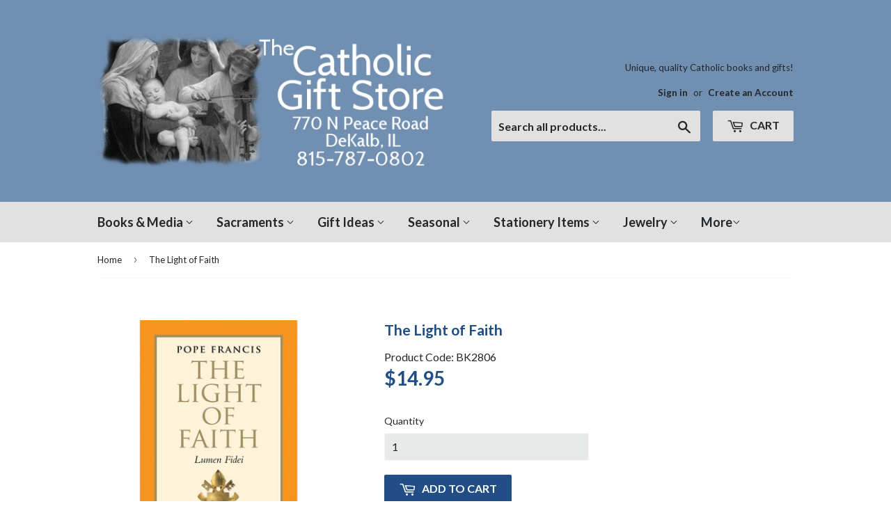

--- FILE ---
content_type: text/html; charset=utf-8
request_url: https://thecatholicgiftstore.com/products/the-light-of-faith
body_size: 16616
content:
<!doctype html>
<!--[if lt IE 7]><html class="no-js lt-ie9 lt-ie8 lt-ie7" lang="en"> <![endif]-->
<!--[if IE 7]><html class="no-js lt-ie9 lt-ie8" lang="en"> <![endif]-->
<!--[if IE 8]><html class="no-js lt-ie9" lang="en"> <![endif]-->
<!--[if IE 9 ]><html class="ie9 no-js"> <![endif]-->
<!--[if (gt IE 9)|!(IE)]><!--> <html class="no-touch no-js"> <!--<![endif]-->
<head>
  <script>(function(H){H.className=H.className.replace(/\bno-js\b/,'js')})(document.documentElement)</script>
  <!-- Basic page needs ================================================== -->
  <meta charset="utf-8">
  <meta http-equiv="X-UA-Compatible" content="IE=edge,chrome=1">

  
  <link rel="shortcut icon" href="//thecatholicgiftstore.com/cdn/shop/files/0087005_song-of-angels_32x32.jpeg?v=1613712273" type="image/png" />
  

  <!-- Title and description ================================================== -->
  <title>
  The Light of Faith &ndash; The Catholic Gift Store
  </title>


  
    <meta name="description" content="Faith is the source of light, of guidance for the Christian life. &quot;We walk by faith, not by sight&quot;, wrote St Paul. In his first encyclical Pope Francis reflects on the meaning of faith, the beginning of God&#39;s gracious salvation. Faith is the means by which man encounters the living God through Jesus Christ in the Holy ">
  

  <!-- Product meta ================================================== -->
  
<meta property="og:site_name" content="The Catholic Gift Store">
<meta property="og:url" content="https://thecatholicgiftstore.com/products/the-light-of-faith">
<meta property="og:title" content="The Light of Faith">
<meta property="og:type" content="product">
<meta property="og:description" content="Faith is the source of light, of guidance for the Christian life. &quot;We walk by faith, not by sight&quot;, wrote St Paul. In his first encyclical Pope Francis reflects on the meaning of faith, the beginning of God&#39;s gracious salvation. Faith is the means by which man encounters the living God through Jesus Christ in the Holy "><meta property="og:price:amount" content="14.95">
  <meta property="og:price:currency" content="USD"><meta property="og:image" content="http://thecatholicgiftstore.com/cdn/shop/products/bk2806_1024x1024.jpg?v=1503530593">
<meta property="og:image:secure_url" content="https://thecatholicgiftstore.com/cdn/shop/products/bk2806_1024x1024.jpg?v=1503530593">



  <meta name="twitter:card" content="summary_large_image">
  <meta name="twitter:image" content="https://thecatholicgiftstore.com/cdn/shop/products/bk2806_1024x1024.jpg?v=1503530593">
  <meta name="twitter:image:width" content="480">
  <meta name="twitter:image:height" content="480">

<meta name="twitter:title" content="The Light of Faith">
<meta name="twitter:description" content="Faith is the source of light, of guidance for the Christian life. &quot;We walk by faith, not by sight&quot;, wrote St Paul. In his first encyclical Pope Francis reflects on the meaning of faith, the beginning of God&#39;s gracious salvation. Faith is the means by which man encounters the living God through Jesus Christ in the Holy ">


  <!-- Helpers ================================================== -->
  <link rel="canonical" href="https://thecatholicgiftstore.com/products/the-light-of-faith">
  <meta name="viewport" content="width=device-width,initial-scale=1">

  <!-- CSS ================================================== -->
  <link href="//thecatholicgiftstore.com/cdn/shop/t/3/assets/theme.scss.css?v=59253677964749343251748735412" rel="stylesheet" type="text/css" media="all" />
  
  
  
  <link href="//fonts.googleapis.com/css?family=Lato:400,700" rel="stylesheet" type="text/css" media="all" />


  


  



  <!-- Header hook for plugins ================================================== -->
  <script>window.performance && window.performance.mark && window.performance.mark('shopify.content_for_header.start');</script><meta name="google-site-verification" content="siz3MMNETEAQt4kcv-lYb7EAoShbCOLvYOpcp05zuzA">
<meta id="shopify-digital-wallet" name="shopify-digital-wallet" content="/21979029/digital_wallets/dialog">
<meta name="shopify-checkout-api-token" content="c941daf07d25669cbb54e8c4d17cacc4">
<link rel="alternate" type="application/json+oembed" href="https://thecatholicgiftstore.com/products/the-light-of-faith.oembed">
<script async="async" src="/checkouts/internal/preloads.js?locale=en-US"></script>
<link rel="preconnect" href="https://shop.app" crossorigin="anonymous">
<script async="async" src="https://shop.app/checkouts/internal/preloads.js?locale=en-US&shop_id=21979029" crossorigin="anonymous"></script>
<script id="apple-pay-shop-capabilities" type="application/json">{"shopId":21979029,"countryCode":"US","currencyCode":"USD","merchantCapabilities":["supports3DS"],"merchantId":"gid:\/\/shopify\/Shop\/21979029","merchantName":"The Catholic Gift Store","requiredBillingContactFields":["postalAddress","email","phone"],"requiredShippingContactFields":["postalAddress","email","phone"],"shippingType":"shipping","supportedNetworks":["visa","masterCard","amex","discover","elo","jcb"],"total":{"type":"pending","label":"The Catholic Gift Store","amount":"1.00"},"shopifyPaymentsEnabled":true,"supportsSubscriptions":true}</script>
<script id="shopify-features" type="application/json">{"accessToken":"c941daf07d25669cbb54e8c4d17cacc4","betas":["rich-media-storefront-analytics"],"domain":"thecatholicgiftstore.com","predictiveSearch":true,"shopId":21979029,"locale":"en"}</script>
<script>var Shopify = Shopify || {};
Shopify.shop = "catholic-gift-store.myshopify.com";
Shopify.locale = "en";
Shopify.currency = {"active":"USD","rate":"1.0"};
Shopify.country = "US";
Shopify.theme = {"name":"supply","id":175500434,"schema_name":"Supply","schema_version":"2.2.0","theme_store_id":679,"role":"main"};
Shopify.theme.handle = "null";
Shopify.theme.style = {"id":null,"handle":null};
Shopify.cdnHost = "thecatholicgiftstore.com/cdn";
Shopify.routes = Shopify.routes || {};
Shopify.routes.root = "/";</script>
<script type="module">!function(o){(o.Shopify=o.Shopify||{}).modules=!0}(window);</script>
<script>!function(o){function n(){var o=[];function n(){o.push(Array.prototype.slice.apply(arguments))}return n.q=o,n}var t=o.Shopify=o.Shopify||{};t.loadFeatures=n(),t.autoloadFeatures=n()}(window);</script>
<script>
  window.ShopifyPay = window.ShopifyPay || {};
  window.ShopifyPay.apiHost = "shop.app\/pay";
  window.ShopifyPay.redirectState = null;
</script>
<script id="shop-js-analytics" type="application/json">{"pageType":"product"}</script>
<script defer="defer" async type="module" src="//thecatholicgiftstore.com/cdn/shopifycloud/shop-js/modules/v2/client.init-shop-cart-sync_IZsNAliE.en.esm.js"></script>
<script defer="defer" async type="module" src="//thecatholicgiftstore.com/cdn/shopifycloud/shop-js/modules/v2/chunk.common_0OUaOowp.esm.js"></script>
<script type="module">
  await import("//thecatholicgiftstore.com/cdn/shopifycloud/shop-js/modules/v2/client.init-shop-cart-sync_IZsNAliE.en.esm.js");
await import("//thecatholicgiftstore.com/cdn/shopifycloud/shop-js/modules/v2/chunk.common_0OUaOowp.esm.js");

  window.Shopify.SignInWithShop?.initShopCartSync?.({"fedCMEnabled":true,"windoidEnabled":true});

</script>
<script>
  window.Shopify = window.Shopify || {};
  if (!window.Shopify.featureAssets) window.Shopify.featureAssets = {};
  window.Shopify.featureAssets['shop-js'] = {"shop-cart-sync":["modules/v2/client.shop-cart-sync_DLOhI_0X.en.esm.js","modules/v2/chunk.common_0OUaOowp.esm.js"],"init-fed-cm":["modules/v2/client.init-fed-cm_C6YtU0w6.en.esm.js","modules/v2/chunk.common_0OUaOowp.esm.js"],"shop-button":["modules/v2/client.shop-button_BCMx7GTG.en.esm.js","modules/v2/chunk.common_0OUaOowp.esm.js"],"shop-cash-offers":["modules/v2/client.shop-cash-offers_BT26qb5j.en.esm.js","modules/v2/chunk.common_0OUaOowp.esm.js","modules/v2/chunk.modal_CGo_dVj3.esm.js"],"init-windoid":["modules/v2/client.init-windoid_B9PkRMql.en.esm.js","modules/v2/chunk.common_0OUaOowp.esm.js"],"init-shop-email-lookup-coordinator":["modules/v2/client.init-shop-email-lookup-coordinator_DZkqjsbU.en.esm.js","modules/v2/chunk.common_0OUaOowp.esm.js"],"shop-toast-manager":["modules/v2/client.shop-toast-manager_Di2EnuM7.en.esm.js","modules/v2/chunk.common_0OUaOowp.esm.js"],"shop-login-button":["modules/v2/client.shop-login-button_BtqW_SIO.en.esm.js","modules/v2/chunk.common_0OUaOowp.esm.js","modules/v2/chunk.modal_CGo_dVj3.esm.js"],"avatar":["modules/v2/client.avatar_BTnouDA3.en.esm.js"],"pay-button":["modules/v2/client.pay-button_CWa-C9R1.en.esm.js","modules/v2/chunk.common_0OUaOowp.esm.js"],"init-shop-cart-sync":["modules/v2/client.init-shop-cart-sync_IZsNAliE.en.esm.js","modules/v2/chunk.common_0OUaOowp.esm.js"],"init-customer-accounts":["modules/v2/client.init-customer-accounts_DenGwJTU.en.esm.js","modules/v2/client.shop-login-button_BtqW_SIO.en.esm.js","modules/v2/chunk.common_0OUaOowp.esm.js","modules/v2/chunk.modal_CGo_dVj3.esm.js"],"init-shop-for-new-customer-accounts":["modules/v2/client.init-shop-for-new-customer-accounts_JdHXxpS9.en.esm.js","modules/v2/client.shop-login-button_BtqW_SIO.en.esm.js","modules/v2/chunk.common_0OUaOowp.esm.js","modules/v2/chunk.modal_CGo_dVj3.esm.js"],"init-customer-accounts-sign-up":["modules/v2/client.init-customer-accounts-sign-up_D6__K_p8.en.esm.js","modules/v2/client.shop-login-button_BtqW_SIO.en.esm.js","modules/v2/chunk.common_0OUaOowp.esm.js","modules/v2/chunk.modal_CGo_dVj3.esm.js"],"checkout-modal":["modules/v2/client.checkout-modal_C_ZQDY6s.en.esm.js","modules/v2/chunk.common_0OUaOowp.esm.js","modules/v2/chunk.modal_CGo_dVj3.esm.js"],"shop-follow-button":["modules/v2/client.shop-follow-button_XetIsj8l.en.esm.js","modules/v2/chunk.common_0OUaOowp.esm.js","modules/v2/chunk.modal_CGo_dVj3.esm.js"],"lead-capture":["modules/v2/client.lead-capture_DvA72MRN.en.esm.js","modules/v2/chunk.common_0OUaOowp.esm.js","modules/v2/chunk.modal_CGo_dVj3.esm.js"],"shop-login":["modules/v2/client.shop-login_ClXNxyh6.en.esm.js","modules/v2/chunk.common_0OUaOowp.esm.js","modules/v2/chunk.modal_CGo_dVj3.esm.js"],"payment-terms":["modules/v2/client.payment-terms_CNlwjfZz.en.esm.js","modules/v2/chunk.common_0OUaOowp.esm.js","modules/v2/chunk.modal_CGo_dVj3.esm.js"]};
</script>
<script>(function() {
  var isLoaded = false;
  function asyncLoad() {
    if (isLoaded) return;
    isLoaded = true;
    var urls = ["\/\/cdn.secomapp.com\/promotionpopup\/cdn\/allshops\/catholic-gift-store\/1600444468.js?shop=catholic-gift-store.myshopify.com"];
    for (var i = 0; i < urls.length; i++) {
      var s = document.createElement('script');
      s.type = 'text/javascript';
      s.async = true;
      s.src = urls[i];
      var x = document.getElementsByTagName('script')[0];
      x.parentNode.insertBefore(s, x);
    }
  };
  if(window.attachEvent) {
    window.attachEvent('onload', asyncLoad);
  } else {
    window.addEventListener('load', asyncLoad, false);
  }
})();</script>
<script id="__st">var __st={"a":21979029,"offset":-21600,"reqid":"53be9bc0-791f-494a-b374-7d1269925e1e-1768566358","pageurl":"thecatholicgiftstore.com\/products\/the-light-of-faith","u":"72fb294deff6","p":"product","rtyp":"product","rid":10449386386};</script>
<script>window.ShopifyPaypalV4VisibilityTracking = true;</script>
<script id="captcha-bootstrap">!function(){'use strict';const t='contact',e='account',n='new_comment',o=[[t,t],['blogs',n],['comments',n],[t,'customer']],c=[[e,'customer_login'],[e,'guest_login'],[e,'recover_customer_password'],[e,'create_customer']],r=t=>t.map((([t,e])=>`form[action*='/${t}']:not([data-nocaptcha='true']) input[name='form_type'][value='${e}']`)).join(','),a=t=>()=>t?[...document.querySelectorAll(t)].map((t=>t.form)):[];function s(){const t=[...o],e=r(t);return a(e)}const i='password',u='form_key',d=['recaptcha-v3-token','g-recaptcha-response','h-captcha-response',i],f=()=>{try{return window.sessionStorage}catch{return}},m='__shopify_v',_=t=>t.elements[u];function p(t,e,n=!1){try{const o=window.sessionStorage,c=JSON.parse(o.getItem(e)),{data:r}=function(t){const{data:e,action:n}=t;return t[m]||n?{data:e,action:n}:{data:t,action:n}}(c);for(const[e,n]of Object.entries(r))t.elements[e]&&(t.elements[e].value=n);n&&o.removeItem(e)}catch(o){console.error('form repopulation failed',{error:o})}}const l='form_type',E='cptcha';function T(t){t.dataset[E]=!0}const w=window,h=w.document,L='Shopify',v='ce_forms',y='captcha';let A=!1;((t,e)=>{const n=(g='f06e6c50-85a8-45c8-87d0-21a2b65856fe',I='https://cdn.shopify.com/shopifycloud/storefront-forms-hcaptcha/ce_storefront_forms_captcha_hcaptcha.v1.5.2.iife.js',D={infoText:'Protected by hCaptcha',privacyText:'Privacy',termsText:'Terms'},(t,e,n)=>{const o=w[L][v],c=o.bindForm;if(c)return c(t,g,e,D).then(n);var r;o.q.push([[t,g,e,D],n]),r=I,A||(h.body.append(Object.assign(h.createElement('script'),{id:'captcha-provider',async:!0,src:r})),A=!0)});var g,I,D;w[L]=w[L]||{},w[L][v]=w[L][v]||{},w[L][v].q=[],w[L][y]=w[L][y]||{},w[L][y].protect=function(t,e){n(t,void 0,e),T(t)},Object.freeze(w[L][y]),function(t,e,n,w,h,L){const[v,y,A,g]=function(t,e,n){const i=e?o:[],u=t?c:[],d=[...i,...u],f=r(d),m=r(i),_=r(d.filter((([t,e])=>n.includes(e))));return[a(f),a(m),a(_),s()]}(w,h,L),I=t=>{const e=t.target;return e instanceof HTMLFormElement?e:e&&e.form},D=t=>v().includes(t);t.addEventListener('submit',(t=>{const e=I(t);if(!e)return;const n=D(e)&&!e.dataset.hcaptchaBound&&!e.dataset.recaptchaBound,o=_(e),c=g().includes(e)&&(!o||!o.value);(n||c)&&t.preventDefault(),c&&!n&&(function(t){try{if(!f())return;!function(t){const e=f();if(!e)return;const n=_(t);if(!n)return;const o=n.value;o&&e.removeItem(o)}(t);const e=Array.from(Array(32),(()=>Math.random().toString(36)[2])).join('');!function(t,e){_(t)||t.append(Object.assign(document.createElement('input'),{type:'hidden',name:u})),t.elements[u].value=e}(t,e),function(t,e){const n=f();if(!n)return;const o=[...t.querySelectorAll(`input[type='${i}']`)].map((({name:t})=>t)),c=[...d,...o],r={};for(const[a,s]of new FormData(t).entries())c.includes(a)||(r[a]=s);n.setItem(e,JSON.stringify({[m]:1,action:t.action,data:r}))}(t,e)}catch(e){console.error('failed to persist form',e)}}(e),e.submit())}));const S=(t,e)=>{t&&!t.dataset[E]&&(n(t,e.some((e=>e===t))),T(t))};for(const o of['focusin','change'])t.addEventListener(o,(t=>{const e=I(t);D(e)&&S(e,y())}));const B=e.get('form_key'),M=e.get(l),P=B&&M;t.addEventListener('DOMContentLoaded',(()=>{const t=y();if(P)for(const e of t)e.elements[l].value===M&&p(e,B);[...new Set([...A(),...v().filter((t=>'true'===t.dataset.shopifyCaptcha))])].forEach((e=>S(e,t)))}))}(h,new URLSearchParams(w.location.search),n,t,e,['guest_login'])})(!0,!0)}();</script>
<script integrity="sha256-4kQ18oKyAcykRKYeNunJcIwy7WH5gtpwJnB7kiuLZ1E=" data-source-attribution="shopify.loadfeatures" defer="defer" src="//thecatholicgiftstore.com/cdn/shopifycloud/storefront/assets/storefront/load_feature-a0a9edcb.js" crossorigin="anonymous"></script>
<script crossorigin="anonymous" defer="defer" src="//thecatholicgiftstore.com/cdn/shopifycloud/storefront/assets/shopify_pay/storefront-65b4c6d7.js?v=20250812"></script>
<script data-source-attribution="shopify.dynamic_checkout.dynamic.init">var Shopify=Shopify||{};Shopify.PaymentButton=Shopify.PaymentButton||{isStorefrontPortableWallets:!0,init:function(){window.Shopify.PaymentButton.init=function(){};var t=document.createElement("script");t.src="https://thecatholicgiftstore.com/cdn/shopifycloud/portable-wallets/latest/portable-wallets.en.js",t.type="module",document.head.appendChild(t)}};
</script>
<script data-source-attribution="shopify.dynamic_checkout.buyer_consent">
  function portableWalletsHideBuyerConsent(e){var t=document.getElementById("shopify-buyer-consent"),n=document.getElementById("shopify-subscription-policy-button");t&&n&&(t.classList.add("hidden"),t.setAttribute("aria-hidden","true"),n.removeEventListener("click",e))}function portableWalletsShowBuyerConsent(e){var t=document.getElementById("shopify-buyer-consent"),n=document.getElementById("shopify-subscription-policy-button");t&&n&&(t.classList.remove("hidden"),t.removeAttribute("aria-hidden"),n.addEventListener("click",e))}window.Shopify?.PaymentButton&&(window.Shopify.PaymentButton.hideBuyerConsent=portableWalletsHideBuyerConsent,window.Shopify.PaymentButton.showBuyerConsent=portableWalletsShowBuyerConsent);
</script>
<script data-source-attribution="shopify.dynamic_checkout.cart.bootstrap">document.addEventListener("DOMContentLoaded",(function(){function t(){return document.querySelector("shopify-accelerated-checkout-cart, shopify-accelerated-checkout")}if(t())Shopify.PaymentButton.init();else{new MutationObserver((function(e,n){t()&&(Shopify.PaymentButton.init(),n.disconnect())})).observe(document.body,{childList:!0,subtree:!0})}}));
</script>
<link id="shopify-accelerated-checkout-styles" rel="stylesheet" media="screen" href="https://thecatholicgiftstore.com/cdn/shopifycloud/portable-wallets/latest/accelerated-checkout-backwards-compat.css" crossorigin="anonymous">
<style id="shopify-accelerated-checkout-cart">
        #shopify-buyer-consent {
  margin-top: 1em;
  display: inline-block;
  width: 100%;
}

#shopify-buyer-consent.hidden {
  display: none;
}

#shopify-subscription-policy-button {
  background: none;
  border: none;
  padding: 0;
  text-decoration: underline;
  font-size: inherit;
  cursor: pointer;
}

#shopify-subscription-policy-button::before {
  box-shadow: none;
}

      </style>

<script>window.performance && window.performance.mark && window.performance.mark('shopify.content_for_header.end');</script>

  

<!--[if lt IE 9]>
<script src="//cdnjs.cloudflare.com/ajax/libs/html5shiv/3.7.2/html5shiv.min.js" type="text/javascript"></script>
<script src="//thecatholicgiftstore.com/cdn/shop/t/3/assets/respond.min.js?478" type="text/javascript"></script>
<link href="//thecatholicgiftstore.com/cdn/shop/t/3/assets/respond-proxy.html" id="respond-proxy" rel="respond-proxy" />
<link href="//thecatholicgiftstore.com/search?q=63d0038a4bdb064e85bd78c135e7f315" id="respond-redirect" rel="respond-redirect" />
<script src="//thecatholicgiftstore.com/search?q=63d0038a4bdb064e85bd78c135e7f315" type="text/javascript"></script>
<![endif]-->
<!--[if (lte IE 9) ]><script src="//thecatholicgiftstore.com/cdn/shop/t/3/assets/match-media.min.js?478" type="text/javascript"></script><![endif]-->


  
  

  <script src="//ajax.googleapis.com/ajax/libs/jquery/1.11.0/jquery.min.js" type="text/javascript"></script>
  
  <!--[if (gt IE 9)|!(IE)]><!--><script src="//thecatholicgiftstore.com/cdn/shop/t/3/assets/lazysizes.min.js?v=90157744401056456031500415902" async="async"></script><!--<![endif]-->
  <!--[if lte IE 9]><script src="//thecatholicgiftstore.com/cdn/shop/t/3/assets/lazysizes.min.js?v=90157744401056456031500415902"></script><![endif]-->

  <!--[if (gt IE 9)|!(IE)]><!--><script src="//thecatholicgiftstore.com/cdn/shop/t/3/assets/vendor.js?v=20934897072029105491500415903" defer="defer"></script><!--<![endif]-->
  <!--[if lte IE 9]><script src="//thecatholicgiftstore.com/cdn/shop/t/3/assets/vendor.js?v=20934897072029105491500415903"></script><![endif]-->

  <!--[if (gt IE 9)|!(IE)]><!--><script src="//thecatholicgiftstore.com/cdn/shop/t/3/assets/theme.js?v=130634814473962722211584631143" defer="defer"></script><!--<![endif]-->
  <!--[if lte IE 9]><script src="//thecatholicgiftstore.com/cdn/shop/t/3/assets/theme.js?v=130634814473962722211584631143"></script><![endif]-->


<link rel="stylesheet" href="//thecatholicgiftstore.com/cdn/shop/t/3/assets/sca-pp.css?v=26248894406678077071599858986">
 <script>
  
	SCAPPLive = {};
  
  SCAPPShop = {};
    
  </script>
<script src="//thecatholicgiftstore.com/cdn/shop/t/3/assets/sca-pp-initial.js?v=128354178560996946961600444470" type="text/javascript"></script>
   
<link href="https://monorail-edge.shopifysvc.com" rel="dns-prefetch">
<script>(function(){if ("sendBeacon" in navigator && "performance" in window) {try {var session_token_from_headers = performance.getEntriesByType('navigation')[0].serverTiming.find(x => x.name == '_s').description;} catch {var session_token_from_headers = undefined;}var session_cookie_matches = document.cookie.match(/_shopify_s=([^;]*)/);var session_token_from_cookie = session_cookie_matches && session_cookie_matches.length === 2 ? session_cookie_matches[1] : "";var session_token = session_token_from_headers || session_token_from_cookie || "";function handle_abandonment_event(e) {var entries = performance.getEntries().filter(function(entry) {return /monorail-edge.shopifysvc.com/.test(entry.name);});if (!window.abandonment_tracked && entries.length === 0) {window.abandonment_tracked = true;var currentMs = Date.now();var navigation_start = performance.timing.navigationStart;var payload = {shop_id: 21979029,url: window.location.href,navigation_start,duration: currentMs - navigation_start,session_token,page_type: "product"};window.navigator.sendBeacon("https://monorail-edge.shopifysvc.com/v1/produce", JSON.stringify({schema_id: "online_store_buyer_site_abandonment/1.1",payload: payload,metadata: {event_created_at_ms: currentMs,event_sent_at_ms: currentMs}}));}}window.addEventListener('pagehide', handle_abandonment_event);}}());</script>
<script id="web-pixels-manager-setup">(function e(e,d,r,n,o){if(void 0===o&&(o={}),!Boolean(null===(a=null===(i=window.Shopify)||void 0===i?void 0:i.analytics)||void 0===a?void 0:a.replayQueue)){var i,a;window.Shopify=window.Shopify||{};var t=window.Shopify;t.analytics=t.analytics||{};var s=t.analytics;s.replayQueue=[],s.publish=function(e,d,r){return s.replayQueue.push([e,d,r]),!0};try{self.performance.mark("wpm:start")}catch(e){}var l=function(){var e={modern:/Edge?\/(1{2}[4-9]|1[2-9]\d|[2-9]\d{2}|\d{4,})\.\d+(\.\d+|)|Firefox\/(1{2}[4-9]|1[2-9]\d|[2-9]\d{2}|\d{4,})\.\d+(\.\d+|)|Chrom(ium|e)\/(9{2}|\d{3,})\.\d+(\.\d+|)|(Maci|X1{2}).+ Version\/(15\.\d+|(1[6-9]|[2-9]\d|\d{3,})\.\d+)([,.]\d+|)( \(\w+\)|)( Mobile\/\w+|) Safari\/|Chrome.+OPR\/(9{2}|\d{3,})\.\d+\.\d+|(CPU[ +]OS|iPhone[ +]OS|CPU[ +]iPhone|CPU IPhone OS|CPU iPad OS)[ +]+(15[._]\d+|(1[6-9]|[2-9]\d|\d{3,})[._]\d+)([._]\d+|)|Android:?[ /-](13[3-9]|1[4-9]\d|[2-9]\d{2}|\d{4,})(\.\d+|)(\.\d+|)|Android.+Firefox\/(13[5-9]|1[4-9]\d|[2-9]\d{2}|\d{4,})\.\d+(\.\d+|)|Android.+Chrom(ium|e)\/(13[3-9]|1[4-9]\d|[2-9]\d{2}|\d{4,})\.\d+(\.\d+|)|SamsungBrowser\/([2-9]\d|\d{3,})\.\d+/,legacy:/Edge?\/(1[6-9]|[2-9]\d|\d{3,})\.\d+(\.\d+|)|Firefox\/(5[4-9]|[6-9]\d|\d{3,})\.\d+(\.\d+|)|Chrom(ium|e)\/(5[1-9]|[6-9]\d|\d{3,})\.\d+(\.\d+|)([\d.]+$|.*Safari\/(?![\d.]+ Edge\/[\d.]+$))|(Maci|X1{2}).+ Version\/(10\.\d+|(1[1-9]|[2-9]\d|\d{3,})\.\d+)([,.]\d+|)( \(\w+\)|)( Mobile\/\w+|) Safari\/|Chrome.+OPR\/(3[89]|[4-9]\d|\d{3,})\.\d+\.\d+|(CPU[ +]OS|iPhone[ +]OS|CPU[ +]iPhone|CPU IPhone OS|CPU iPad OS)[ +]+(10[._]\d+|(1[1-9]|[2-9]\d|\d{3,})[._]\d+)([._]\d+|)|Android:?[ /-](13[3-9]|1[4-9]\d|[2-9]\d{2}|\d{4,})(\.\d+|)(\.\d+|)|Mobile Safari.+OPR\/([89]\d|\d{3,})\.\d+\.\d+|Android.+Firefox\/(13[5-9]|1[4-9]\d|[2-9]\d{2}|\d{4,})\.\d+(\.\d+|)|Android.+Chrom(ium|e)\/(13[3-9]|1[4-9]\d|[2-9]\d{2}|\d{4,})\.\d+(\.\d+|)|Android.+(UC? ?Browser|UCWEB|U3)[ /]?(15\.([5-9]|\d{2,})|(1[6-9]|[2-9]\d|\d{3,})\.\d+)\.\d+|SamsungBrowser\/(5\.\d+|([6-9]|\d{2,})\.\d+)|Android.+MQ{2}Browser\/(14(\.(9|\d{2,})|)|(1[5-9]|[2-9]\d|\d{3,})(\.\d+|))(\.\d+|)|K[Aa][Ii]OS\/(3\.\d+|([4-9]|\d{2,})\.\d+)(\.\d+|)/},d=e.modern,r=e.legacy,n=navigator.userAgent;return n.match(d)?"modern":n.match(r)?"legacy":"unknown"}(),u="modern"===l?"modern":"legacy",c=(null!=n?n:{modern:"",legacy:""})[u],f=function(e){return[e.baseUrl,"/wpm","/b",e.hashVersion,"modern"===e.buildTarget?"m":"l",".js"].join("")}({baseUrl:d,hashVersion:r,buildTarget:u}),m=function(e){var d=e.version,r=e.bundleTarget,n=e.surface,o=e.pageUrl,i=e.monorailEndpoint;return{emit:function(e){var a=e.status,t=e.errorMsg,s=(new Date).getTime(),l=JSON.stringify({metadata:{event_sent_at_ms:s},events:[{schema_id:"web_pixels_manager_load/3.1",payload:{version:d,bundle_target:r,page_url:o,status:a,surface:n,error_msg:t},metadata:{event_created_at_ms:s}}]});if(!i)return console&&console.warn&&console.warn("[Web Pixels Manager] No Monorail endpoint provided, skipping logging."),!1;try{return self.navigator.sendBeacon.bind(self.navigator)(i,l)}catch(e){}var u=new XMLHttpRequest;try{return u.open("POST",i,!0),u.setRequestHeader("Content-Type","text/plain"),u.send(l),!0}catch(e){return console&&console.warn&&console.warn("[Web Pixels Manager] Got an unhandled error while logging to Monorail."),!1}}}}({version:r,bundleTarget:l,surface:e.surface,pageUrl:self.location.href,monorailEndpoint:e.monorailEndpoint});try{o.browserTarget=l,function(e){var d=e.src,r=e.async,n=void 0===r||r,o=e.onload,i=e.onerror,a=e.sri,t=e.scriptDataAttributes,s=void 0===t?{}:t,l=document.createElement("script"),u=document.querySelector("head"),c=document.querySelector("body");if(l.async=n,l.src=d,a&&(l.integrity=a,l.crossOrigin="anonymous"),s)for(var f in s)if(Object.prototype.hasOwnProperty.call(s,f))try{l.dataset[f]=s[f]}catch(e){}if(o&&l.addEventListener("load",o),i&&l.addEventListener("error",i),u)u.appendChild(l);else{if(!c)throw new Error("Did not find a head or body element to append the script");c.appendChild(l)}}({src:f,async:!0,onload:function(){if(!function(){var e,d;return Boolean(null===(d=null===(e=window.Shopify)||void 0===e?void 0:e.analytics)||void 0===d?void 0:d.initialized)}()){var d=window.webPixelsManager.init(e)||void 0;if(d){var r=window.Shopify.analytics;r.replayQueue.forEach((function(e){var r=e[0],n=e[1],o=e[2];d.publishCustomEvent(r,n,o)})),r.replayQueue=[],r.publish=d.publishCustomEvent,r.visitor=d.visitor,r.initialized=!0}}},onerror:function(){return m.emit({status:"failed",errorMsg:"".concat(f," has failed to load")})},sri:function(e){var d=/^sha384-[A-Za-z0-9+/=]+$/;return"string"==typeof e&&d.test(e)}(c)?c:"",scriptDataAttributes:o}),m.emit({status:"loading"})}catch(e){m.emit({status:"failed",errorMsg:(null==e?void 0:e.message)||"Unknown error"})}}})({shopId: 21979029,storefrontBaseUrl: "https://thecatholicgiftstore.com",extensionsBaseUrl: "https://extensions.shopifycdn.com/cdn/shopifycloud/web-pixels-manager",monorailEndpoint: "https://monorail-edge.shopifysvc.com/unstable/produce_batch",surface: "storefront-renderer",enabledBetaFlags: ["2dca8a86"],webPixelsConfigList: [{"id":"828473645","configuration":"{\"config\":\"{\\\"pixel_id\\\":\\\"GT-5DHTBLZ\\\",\\\"target_country\\\":\\\"US\\\",\\\"gtag_events\\\":[{\\\"type\\\":\\\"purchase\\\",\\\"action_label\\\":\\\"MC-TPNMXZ2KXL\\\"},{\\\"type\\\":\\\"page_view\\\",\\\"action_label\\\":\\\"MC-TPNMXZ2KXL\\\"},{\\\"type\\\":\\\"view_item\\\",\\\"action_label\\\":\\\"MC-TPNMXZ2KXL\\\"}],\\\"enable_monitoring_mode\\\":false}\"}","eventPayloadVersion":"v1","runtimeContext":"OPEN","scriptVersion":"b2a88bafab3e21179ed38636efcd8a93","type":"APP","apiClientId":1780363,"privacyPurposes":[],"dataSharingAdjustments":{"protectedCustomerApprovalScopes":["read_customer_address","read_customer_email","read_customer_name","read_customer_personal_data","read_customer_phone"]}},{"id":"130548013","eventPayloadVersion":"v1","runtimeContext":"LAX","scriptVersion":"1","type":"CUSTOM","privacyPurposes":["MARKETING"],"name":"Meta pixel (migrated)"},{"id":"135561517","eventPayloadVersion":"v1","runtimeContext":"LAX","scriptVersion":"1","type":"CUSTOM","privacyPurposes":["ANALYTICS"],"name":"Google Analytics tag (migrated)"},{"id":"shopify-app-pixel","configuration":"{}","eventPayloadVersion":"v1","runtimeContext":"STRICT","scriptVersion":"0450","apiClientId":"shopify-pixel","type":"APP","privacyPurposes":["ANALYTICS","MARKETING"]},{"id":"shopify-custom-pixel","eventPayloadVersion":"v1","runtimeContext":"LAX","scriptVersion":"0450","apiClientId":"shopify-pixel","type":"CUSTOM","privacyPurposes":["ANALYTICS","MARKETING"]}],isMerchantRequest: false,initData: {"shop":{"name":"The Catholic Gift Store","paymentSettings":{"currencyCode":"USD"},"myshopifyDomain":"catholic-gift-store.myshopify.com","countryCode":"US","storefrontUrl":"https:\/\/thecatholicgiftstore.com"},"customer":null,"cart":null,"checkout":null,"productVariants":[{"price":{"amount":14.95,"currencyCode":"USD"},"product":{"title":"The Light of Faith","vendor":"Ignatius Press","id":"10449386386","untranslatedTitle":"The Light of Faith","url":"\/products\/the-light-of-faith","type":"Books"},"id":"42165739986","image":{"src":"\/\/thecatholicgiftstore.com\/cdn\/shop\/products\/bk2806.jpg?v=1503530593"},"sku":"BK2806","title":"Default Title","untranslatedTitle":"Default Title"}],"purchasingCompany":null},},"https://thecatholicgiftstore.com/cdn","fcfee988w5aeb613cpc8e4bc33m6693e112",{"modern":"","legacy":""},{"shopId":"21979029","storefrontBaseUrl":"https:\/\/thecatholicgiftstore.com","extensionBaseUrl":"https:\/\/extensions.shopifycdn.com\/cdn\/shopifycloud\/web-pixels-manager","surface":"storefront-renderer","enabledBetaFlags":"[\"2dca8a86\"]","isMerchantRequest":"false","hashVersion":"fcfee988w5aeb613cpc8e4bc33m6693e112","publish":"custom","events":"[[\"page_viewed\",{}],[\"product_viewed\",{\"productVariant\":{\"price\":{\"amount\":14.95,\"currencyCode\":\"USD\"},\"product\":{\"title\":\"The Light of Faith\",\"vendor\":\"Ignatius Press\",\"id\":\"10449386386\",\"untranslatedTitle\":\"The Light of Faith\",\"url\":\"\/products\/the-light-of-faith\",\"type\":\"Books\"},\"id\":\"42165739986\",\"image\":{\"src\":\"\/\/thecatholicgiftstore.com\/cdn\/shop\/products\/bk2806.jpg?v=1503530593\"},\"sku\":\"BK2806\",\"title\":\"Default Title\",\"untranslatedTitle\":\"Default Title\"}}]]"});</script><script>
  window.ShopifyAnalytics = window.ShopifyAnalytics || {};
  window.ShopifyAnalytics.meta = window.ShopifyAnalytics.meta || {};
  window.ShopifyAnalytics.meta.currency = 'USD';
  var meta = {"product":{"id":10449386386,"gid":"gid:\/\/shopify\/Product\/10449386386","vendor":"Ignatius Press","type":"Books","handle":"the-light-of-faith","variants":[{"id":42165739986,"price":1495,"name":"The Light of Faith","public_title":null,"sku":"BK2806"}],"remote":false},"page":{"pageType":"product","resourceType":"product","resourceId":10449386386,"requestId":"53be9bc0-791f-494a-b374-7d1269925e1e-1768566358"}};
  for (var attr in meta) {
    window.ShopifyAnalytics.meta[attr] = meta[attr];
  }
</script>
<script class="analytics">
  (function () {
    var customDocumentWrite = function(content) {
      var jquery = null;

      if (window.jQuery) {
        jquery = window.jQuery;
      } else if (window.Checkout && window.Checkout.$) {
        jquery = window.Checkout.$;
      }

      if (jquery) {
        jquery('body').append(content);
      }
    };

    var hasLoggedConversion = function(token) {
      if (token) {
        return document.cookie.indexOf('loggedConversion=' + token) !== -1;
      }
      return false;
    }

    var setCookieIfConversion = function(token) {
      if (token) {
        var twoMonthsFromNow = new Date(Date.now());
        twoMonthsFromNow.setMonth(twoMonthsFromNow.getMonth() + 2);

        document.cookie = 'loggedConversion=' + token + '; expires=' + twoMonthsFromNow;
      }
    }

    var trekkie = window.ShopifyAnalytics.lib = window.trekkie = window.trekkie || [];
    if (trekkie.integrations) {
      return;
    }
    trekkie.methods = [
      'identify',
      'page',
      'ready',
      'track',
      'trackForm',
      'trackLink'
    ];
    trekkie.factory = function(method) {
      return function() {
        var args = Array.prototype.slice.call(arguments);
        args.unshift(method);
        trekkie.push(args);
        return trekkie;
      };
    };
    for (var i = 0; i < trekkie.methods.length; i++) {
      var key = trekkie.methods[i];
      trekkie[key] = trekkie.factory(key);
    }
    trekkie.load = function(config) {
      trekkie.config = config || {};
      trekkie.config.initialDocumentCookie = document.cookie;
      var first = document.getElementsByTagName('script')[0];
      var script = document.createElement('script');
      script.type = 'text/javascript';
      script.onerror = function(e) {
        var scriptFallback = document.createElement('script');
        scriptFallback.type = 'text/javascript';
        scriptFallback.onerror = function(error) {
                var Monorail = {
      produce: function produce(monorailDomain, schemaId, payload) {
        var currentMs = new Date().getTime();
        var event = {
          schema_id: schemaId,
          payload: payload,
          metadata: {
            event_created_at_ms: currentMs,
            event_sent_at_ms: currentMs
          }
        };
        return Monorail.sendRequest("https://" + monorailDomain + "/v1/produce", JSON.stringify(event));
      },
      sendRequest: function sendRequest(endpointUrl, payload) {
        // Try the sendBeacon API
        if (window && window.navigator && typeof window.navigator.sendBeacon === 'function' && typeof window.Blob === 'function' && !Monorail.isIos12()) {
          var blobData = new window.Blob([payload], {
            type: 'text/plain'
          });

          if (window.navigator.sendBeacon(endpointUrl, blobData)) {
            return true;
          } // sendBeacon was not successful

        } // XHR beacon

        var xhr = new XMLHttpRequest();

        try {
          xhr.open('POST', endpointUrl);
          xhr.setRequestHeader('Content-Type', 'text/plain');
          xhr.send(payload);
        } catch (e) {
          console.log(e);
        }

        return false;
      },
      isIos12: function isIos12() {
        return window.navigator.userAgent.lastIndexOf('iPhone; CPU iPhone OS 12_') !== -1 || window.navigator.userAgent.lastIndexOf('iPad; CPU OS 12_') !== -1;
      }
    };
    Monorail.produce('monorail-edge.shopifysvc.com',
      'trekkie_storefront_load_errors/1.1',
      {shop_id: 21979029,
      theme_id: 175500434,
      app_name: "storefront",
      context_url: window.location.href,
      source_url: "//thecatholicgiftstore.com/cdn/s/trekkie.storefront.cd680fe47e6c39ca5d5df5f0a32d569bc48c0f27.min.js"});

        };
        scriptFallback.async = true;
        scriptFallback.src = '//thecatholicgiftstore.com/cdn/s/trekkie.storefront.cd680fe47e6c39ca5d5df5f0a32d569bc48c0f27.min.js';
        first.parentNode.insertBefore(scriptFallback, first);
      };
      script.async = true;
      script.src = '//thecatholicgiftstore.com/cdn/s/trekkie.storefront.cd680fe47e6c39ca5d5df5f0a32d569bc48c0f27.min.js';
      first.parentNode.insertBefore(script, first);
    };
    trekkie.load(
      {"Trekkie":{"appName":"storefront","development":false,"defaultAttributes":{"shopId":21979029,"isMerchantRequest":null,"themeId":175500434,"themeCityHash":"15483495250128659416","contentLanguage":"en","currency":"USD","eventMetadataId":"482d6039-bc88-481c-8a9b-de673457bfba"},"isServerSideCookieWritingEnabled":true,"monorailRegion":"shop_domain","enabledBetaFlags":["65f19447"]},"Session Attribution":{},"S2S":{"facebookCapiEnabled":false,"source":"trekkie-storefront-renderer","apiClientId":580111}}
    );

    var loaded = false;
    trekkie.ready(function() {
      if (loaded) return;
      loaded = true;

      window.ShopifyAnalytics.lib = window.trekkie;

      var originalDocumentWrite = document.write;
      document.write = customDocumentWrite;
      try { window.ShopifyAnalytics.merchantGoogleAnalytics.call(this); } catch(error) {};
      document.write = originalDocumentWrite;

      window.ShopifyAnalytics.lib.page(null,{"pageType":"product","resourceType":"product","resourceId":10449386386,"requestId":"53be9bc0-791f-494a-b374-7d1269925e1e-1768566358","shopifyEmitted":true});

      var match = window.location.pathname.match(/checkouts\/(.+)\/(thank_you|post_purchase)/)
      var token = match? match[1]: undefined;
      if (!hasLoggedConversion(token)) {
        setCookieIfConversion(token);
        window.ShopifyAnalytics.lib.track("Viewed Product",{"currency":"USD","variantId":42165739986,"productId":10449386386,"productGid":"gid:\/\/shopify\/Product\/10449386386","name":"The Light of Faith","price":"14.95","sku":"BK2806","brand":"Ignatius Press","variant":null,"category":"Books","nonInteraction":true,"remote":false},undefined,undefined,{"shopifyEmitted":true});
      window.ShopifyAnalytics.lib.track("monorail:\/\/trekkie_storefront_viewed_product\/1.1",{"currency":"USD","variantId":42165739986,"productId":10449386386,"productGid":"gid:\/\/shopify\/Product\/10449386386","name":"The Light of Faith","price":"14.95","sku":"BK2806","brand":"Ignatius Press","variant":null,"category":"Books","nonInteraction":true,"remote":false,"referer":"https:\/\/thecatholicgiftstore.com\/products\/the-light-of-faith"});
      }
    });


        var eventsListenerScript = document.createElement('script');
        eventsListenerScript.async = true;
        eventsListenerScript.src = "//thecatholicgiftstore.com/cdn/shopifycloud/storefront/assets/shop_events_listener-3da45d37.js";
        document.getElementsByTagName('head')[0].appendChild(eventsListenerScript);

})();</script>
  <script>
  if (!window.ga || (window.ga && typeof window.ga !== 'function')) {
    window.ga = function ga() {
      (window.ga.q = window.ga.q || []).push(arguments);
      if (window.Shopify && window.Shopify.analytics && typeof window.Shopify.analytics.publish === 'function') {
        window.Shopify.analytics.publish("ga_stub_called", {}, {sendTo: "google_osp_migration"});
      }
      console.error("Shopify's Google Analytics stub called with:", Array.from(arguments), "\nSee https://help.shopify.com/manual/promoting-marketing/pixels/pixel-migration#google for more information.");
    };
    if (window.Shopify && window.Shopify.analytics && typeof window.Shopify.analytics.publish === 'function') {
      window.Shopify.analytics.publish("ga_stub_initialized", {}, {sendTo: "google_osp_migration"});
    }
  }
</script>
<script
  defer
  src="https://thecatholicgiftstore.com/cdn/shopifycloud/perf-kit/shopify-perf-kit-3.0.4.min.js"
  data-application="storefront-renderer"
  data-shop-id="21979029"
  data-render-region="gcp-us-central1"
  data-page-type="product"
  data-theme-instance-id="175500434"
  data-theme-name="Supply"
  data-theme-version="2.2.0"
  data-monorail-region="shop_domain"
  data-resource-timing-sampling-rate="10"
  data-shs="true"
  data-shs-beacon="true"
  data-shs-export-with-fetch="true"
  data-shs-logs-sample-rate="1"
  data-shs-beacon-endpoint="https://thecatholicgiftstore.com/api/collect"
></script>
</head>

<body id="the-light-of-faith" class="template-product" >

  <div id="shopify-section-header" class="shopify-section header-section"><header class="site-header" role="banner" data-section-id="header" data-section-type="header-section">
  <div class="wrapper">

    <div class="grid--full">
      <div class="grid-item large--one-half">
        
          <div class="h1 header-logo" itemscope itemtype="http://schema.org/Organization">
        
          
          

          <a href="/" itemprop="url">
            <div class="lazyload__image-wrapper no-js" style="max-width:550px;">
              <div style="padding-top:40.0%;">
                <img class="lazyload js"
                  data-src="//thecatholicgiftstore.com/cdn/shop/files/tcgs4a_{width}x.png?v=1613704037"
                  data-widths="[180, 360, 540, 720, 900, 1080, 1296, 1512, 1728, 2048]"
                  data-aspectratio="2.5"
                  data-sizes="auto"
                  alt="The Catholic Gift Store"
                  style="width:550px;">
              </div>
            </div>
            <noscript>
              
              <img src="//thecatholicgiftstore.com/cdn/shop/files/tcgs4a_550x.png?v=1613704037"
                srcset="//thecatholicgiftstore.com/cdn/shop/files/tcgs4a_550x.png?v=1613704037 1x, //thecatholicgiftstore.com/cdn/shop/files/tcgs4a_550x@2x.png?v=1613704037 2x"
                alt="The Catholic Gift Store"
                itemprop="logo"
                style="max-width:550px;">
            </noscript>
          </a>
          
        
          </div>
        
      </div>

      <div class="grid-item large--one-half text-center large--text-right">
        
          <div class="site-header--text-links">
            
              

                <p>Unique, quality Catholic books and gifts!</p>

              
            

            
              <span class="site-header--meta-links medium-down--hide">
                
                  <a href="/account/login" id="customer_login_link">Sign in</a>
                  <span class="site-header--spacer">or</span>
                  <a href="/account/register" id="customer_register_link">Create an Account</a>
                
              </span>
            
          </div>

          <br class="medium-down--hide">
        

        <form action="/search" method="get" class="search-bar" role="search">
  <input type="hidden" name="type" value="product">

  <input type="search" name="q" value="" placeholder="Search all products..." aria-label="Search all products...">
  <button type="submit" class="search-bar--submit icon-fallback-text">
    <span class="icon icon-search" aria-hidden="true"></span>
    <span class="fallback-text">Search</span>
  </button>
</form>


        <a href="/cart" class="header-cart-btn cart-toggle">
          <span class="icon icon-cart"></span>
          Cart <span class="cart-count cart-badge--desktop hidden-count">0</span>
        </a>
      </div>
    </div>

  </div>
</header>

<nav class="nav-bar" role="navigation">
  <div class="wrapper">
    <form action="/search" method="get" class="search-bar" role="search">
  <input type="hidden" name="type" value="product">

  <input type="search" name="q" value="" placeholder="Search all products..." aria-label="Search all products...">
  <button type="submit" class="search-bar--submit icon-fallback-text">
    <span class="icon icon-search" aria-hidden="true"></span>
    <span class="fallback-text">Search</span>
  </button>
</form>

    <ul class="site-nav" id="accessibleNav">
  
  <li class="large--hide">
    <a href="/">Home</a>
  </li>
  
  
    
    
      <li class="site-nav--has-dropdown" aria-haspopup="true">
        <a href="/collections/books-media">
          Books & Media
          <span class="icon-fallback-text">
            <span class="icon icon-arrow-down" aria-hidden="true"></span>
          </span>
        </a>
        <ul class="site-nav--dropdown">
          
            <li ><a href="/collections/audio-books">Audio Books</a></li>
          
            <li ><a href="/collections/music-and-audio-talks">Audio Talks</a></li>
          
            <li ><a href="/collections/books">Books</a></li>
          
            <li ><a href="/collections/bibles">Bibles</a></li>
          
            <li ><a href="/collections/childrens-books">Children&#39;s Books</a></li>
          
            <li ><a href="/collections/childrens-dvds">Children&#39;s DVDs</a></li>
          
            <li ><a href="/collections/devotional-cds">Devotional CDs</a></li>
          
            <li ><a href="/collections/dvds">DVDs</a></li>
          
            <li ><a href="/collections/music">Music</a></li>
          
            <li ><a href="/collections/pamphlet">Pamphlets</a></li>
          
            <li ><a href="/collections/teen-books">Teen Books</a></li>
          
        </ul>
      </li>
    
  
    
    
      <li class="site-nav--has-dropdown" aria-haspopup="true">
        <a href="/collections/sacraments">
          Sacraments
          <span class="icon-fallback-text">
            <span class="icon icon-arrow-down" aria-hidden="true"></span>
          </span>
        </a>
        <ul class="site-nav--dropdown">
          
            <li ><a href="/collections/baptism">Baptism</a></li>
          
            <li ><a href="/collections/confirmation">Confirmation</a></li>
          
            <li ><a href="/collections/first-communion">First Communion</a></li>
          
            <li ><a href="/collections/reconciliation">Reconciliation</a></li>
          
            <li ><a href="/collections/rcia">RCIA</a></li>
          
            <li ><a href="/collections/wedding">Wedding</a></li>
          
        </ul>
      </li>
    
  
    
    
      <li class="site-nav--has-dropdown" aria-haspopup="true">
        <a href="/collections/gifts-ideas">
          Gift Ideas
          <span class="icon-fallback-text">
            <span class="icon icon-arrow-down" aria-hidden="true"></span>
          </span>
        </a>
        <ul class="site-nav--dropdown">
          
            <li ><a href="/collections/general-gifts">General Gifts</a></li>
          
            <li ><a href="/collections/gifts-for-an-anniversary">Gifts for an Anniversary</a></li>
          
            <li ><a href="/collections/gifts-for-children">Gifts for Children</a></li>
          
            <li ><a href="/collections/gifts-for-dads">Gifts for Dads</a></li>
          
            <li ><a href="/collections/gifts-for-expectant-mothers">Gifts for Expectant Mothers</a></li>
          
            <li ><a href="/collections/gifts-for-graduates">Gifts for Graduates</a></li>
          
            <li ><a href="/collections/gifts-for-loss-and-mourning">Gifts for Loss and Mourning</a></li>
          
            <li ><a href="/collections/gifts-for-priests">Gifts for Priests</a></li>
          
            <li ><a href="/collections/gifts-for-military">Gifts for Military</a></li>
          
        </ul>
      </li>
    
  
    
    
      <li class="site-nav--has-dropdown" aria-haspopup="true">
        <a href="/collections/seasonal">
          Seasonal
          <span class="icon-fallback-text">
            <span class="icon icon-arrow-down" aria-hidden="true"></span>
          </span>
        </a>
        <ul class="site-nav--dropdown">
          
            <li ><a href="/collections/advent">Advent &amp; Christmas</a></li>
          
            <li ><a href="/collections/lent">Lent &amp; Easter</a></li>
          
        </ul>
      </li>
    
  
    
    
      <li class="site-nav--has-dropdown" aria-haspopup="true">
        <a href="/collections/stationary-items">
          Stationery Items
          <span class="icon-fallback-text">
            <span class="icon icon-arrow-down" aria-hidden="true"></span>
          </span>
        </a>
        <ul class="site-nav--dropdown">
          
            <li ><a href="/collections/bookmarks">Bookmarks</a></li>
          
            <li ><a href="/collections/calendars">Calendars</a></li>
          
            <li ><a href="/collections/cards">Cards</a></li>
          
            <li ><a href="/collections/gift-bags">Gift Bags</a></li>
          
            <li ><a href="/collections/invitations">Invitations</a></li>
          
            <li ><a href="/collections/stationary">Stationery</a></li>
          
            <li ><a href="/collections/stickers">Stickers</a></li>
          
        </ul>
      </li>
    
  
    
    
      <li class="site-nav--has-dropdown" aria-haspopup="true">
        <a href="/collections/jewelry">
          Jewelry
          <span class="icon-fallback-text">
            <span class="icon icon-arrow-down" aria-hidden="true"></span>
          </span>
        </a>
        <ul class="site-nav--dropdown">
          
            <li ><a href="/collections/baby-jewelry">Baby Jewelry</a></li>
          
            <li ><a href="/collections/bracelets">Bracelets</a></li>
          
            <li ><a href="/collections/earrings">Earrings</a></li>
          
            <li ><a href="/collections/lapel-pins">Lapel Pins</a></li>
          
            <li ><a href="/collections/necklaces">Necklaces</a></li>
          
        </ul>
      </li>
    
  
    
    
      <li >
        <a href="/collections/apparel">Apparel</a>
      </li>
    
  
    
    
      <li class="site-nav--has-dropdown" aria-haspopup="true">
        <a href="/collections/auto-devotionals">
          Auto Devotionals
          <span class="icon-fallback-text">
            <span class="icon icon-arrow-down" aria-hidden="true"></span>
          </span>
        </a>
        <ul class="site-nav--dropdown">
          
            <li ><a href="/collections/auto-decals">Auto Decals</a></li>
          
            <li ><a href="/collections/keychains">Keychains</a></li>
          
            <li ><a href="/collections/visor-clips">Visor Clips</a></li>
          
        </ul>
      </li>
    
  
    
    
      <li >
        <a href="/collections/crucifixes">Crosses & Crucifixes</a>
      </li>
    
  
    
    
      <li >
        <a href="/collections/chapel-veils">Chapel Veils</a>
      </li>
    
  
    
    
      <li >
        <a href="/collections/home-decor">Home Decor</a>
      </li>
    
  
    
    
      <li >
        <a href="/collections/holy-water-bottles">Holy Water Bottles</a>
      </li>
    
  
    
    
      <li class="site-nav--has-dropdown" aria-haspopup="true">
        <a href="/collections/medals">
          Medals
          <span class="icon-fallback-text">
            <span class="icon icon-arrow-down" aria-hidden="true"></span>
          </span>
        </a>
        <ul class="site-nav--dropdown">
          
            <li ><a href="/collections/medals">Medals</a></li>
          
        </ul>
      </li>
    
  
    
    
      <li >
        <a href="/collections/prayer-cards">Prayer Cards</a>
      </li>
    
  
    
    
      <li >
        <a href="/collections/rosaries">Rosaries</a>
      </li>
    
  
    
    
      <li class="site-nav--has-dropdown" aria-haspopup="true">
        <a href="/collections/scapulars">
          Scapulars
          <span class="icon-fallback-text">
            <span class="icon icon-arrow-down" aria-hidden="true"></span>
          </span>
        </a>
        <ul class="site-nav--dropdown">
          
            <li ><a href="/collections/scapulars">Scapular</a></li>
          
        </ul>
      </li>
    
  
    
    
      <li >
        <a href="/collections/statues">Statues</a>
      </li>
    
  

  
    
      <li class="customer-navlink large--hide"><a href="/account/login" id="customer_login_link">Sign in</a></li>
      <li class="customer-navlink large--hide"><a href="/account/register" id="customer_register_link">Create an Account</a></li>
    
  
</ul>

  </div>
</nav>

<div id="mobileNavBar">
  <div class="display-table-cell">
    <a class="menu-toggle mobileNavBar-link"><span class="icon icon-hamburger"></span>Menu</a>
  </div>
  <div class="display-table-cell">
    <a href="/cart" class="cart-toggle mobileNavBar-link">
      <span class="icon icon-cart"></span>
      Cart <span class="cart-count hidden-count">0</span>
    </a>
  </div>
</div>


</div>

  <main class="wrapper main-content" role="main">

    

<div id="shopify-section-product-template" class="shopify-section product-template-section"><div id="ProductSection" data-section-id="product-template" data-section-type="product-template" data-zoom-toggle="zoom-in" data-zoom-enabled="true" data-related-enabled="" data-social-sharing="" data-show-compare-at-price="false" data-stock="false" data-incoming-transfer="false">





<nav class="breadcrumb" role="navigation" aria-label="breadcrumbs">
  <a href="/" title="Back to the frontpage">Home</a>

  

    
    <span class="divider" aria-hidden="true">&rsaquo;</span>
    <span class="breadcrumb--truncate">The Light of Faith</span>

  
</nav>



<div class="grid" itemscope itemtype="http://schema.org/Product">
  <meta itemprop="url" content="https://thecatholicgiftstore.com/products/the-light-of-faith">
  <meta itemprop="image" content="//thecatholicgiftstore.com/cdn/shop/products/bk2806_grande.jpg?v=1503530593">

  <div class="grid-item large--two-fifths">
    <div class="grid">
      <div class="grid-item large--eleven-twelfths text-center">
        <div class="product-photo-container" id="productPhotoContainer-product-template">
          
          
            
            

            <div class="lazyload__image-wrapper no-js product__image-wrapper" id="productPhotoWrapper-product-template-23899071250" style="padding-top:100.0%;" data-image-id="23899071250"><img id="productPhotoImg-product-template-23899071250"
                  
                  src="//thecatholicgiftstore.com/cdn/shop/products/bk2806_300x300.jpg?v=1503530593"
                  
                  class="lazyload no-js lazypreload"
                  data-src="//thecatholicgiftstore.com/cdn/shop/products/bk2806_{width}x.jpg?v=1503530593"
                  data-widths="[180, 360, 540, 720, 900, 1080, 1296, 1512, 1728, 2048]"
                  data-aspectratio="1.0"
                  data-sizes="auto"
                  alt="The Light of Faith"
                   data-zoom="//thecatholicgiftstore.com/cdn/shop/products/bk2806_1024x1024@2x.jpg?v=1503530593">
            </div>
            
              <noscript>
                <img src="//thecatholicgiftstore.com/cdn/shop/products/bk2806_580x.jpg?v=1503530593"
                  srcset="//thecatholicgiftstore.com/cdn/shop/products/bk2806_580x.jpg?v=1503530593 1x, //thecatholicgiftstore.com/cdn/shop/products/bk2806_580x@2x.jpg?v=1503530593 2x"
                  alt="The Light of Faith" style="opacity:1;">
              </noscript>
            
          
        </div>

        

      </div>
    </div>
  </div>

  <div class="grid-item large--three-fifths">

    <h1 class="h2" itemprop="name">The Light of Faith</h1>

    
Product Code: BK2806
    <div itemprop="offers" itemscope itemtype="http://schema.org/Offer">

      

      <meta itemprop="priceCurrency" content="USD">
      <meta itemprop="price" content="14.95">

      <ul class="inline-list product-meta">
        <li>
          <span id="productPrice-product-template" class="h1">
            





<small aria-hidden="true">$14.95</small>
<span class="visually-hidden">$14.95</span>

          </span>
        </li>
        
        
      </ul>

      <hr id="variantBreak" class="hr--clear hr--small">

      <link itemprop="availability" href="http://schema.org/InStock">

      <form action="/cart/add" method="post" enctype="multipart/form-data" id="addToCartForm-product-template">
        <select name="id" id="productSelect-product-template" class="product-variants product-variants-product-template">
          
            

              <option  selected="selected"  data-sku="BK2806" value="42165739986">Default Title - $14.95 USD</option>

            
          
        </select>

        
          <label for="quantity" class="quantity-selector quantity-selector-product-template">Quantity</label>
          <input type="number" id="quantity" name="quantity" value="1" min="1" class="quantity-selector">
        

        <button type="submit" name="add" id="addToCart-product-template" class="btn">
          <span class="icon icon-cart"></span>
          <span id="addToCartText-product-template">Add to Cart</span>
        </button>

        

        

      </form>

      <hr>

    </div>

    <div class="product-description rte" itemprop="description">
      <p>Faith is the source of light, of guidance for the Christian life. "We walk by faith, not by sight", wrote St Paul. In his first encyclical Pope Francis reflects on the meaning of faith, the beginning of God's gracious salvation.</p>
<p>Faith is the means by which man encounters the living God through Jesus Christ in the Holy Spirit. Francis draws on key themes of his predecessor, Pope Benedict XVI, who wrote encyclicals on charity and hope. He intended to complete the set with a reflection on faith, which would also have underscored the Year of Faith that he launched. Benedict's history-making retirement meant he was unable to finish his encyclical. Francis took up the task, adding his own insights, themes, and emphases to the work begun by Benedict XVI.</p>
<p>According to Pope Francis,<span> </span><em>Light of Faith</em><span> </span>is a "four hand document". Pope Benedict, Francis notes, "handed it to me, it is a strong document. He did the great amount of work". Thus, although officially<span> </span><em>Light of Faith</em><span> </span>(<em>Lumen Fidei</em>) is an encyclical of Pope Francis and reflects his teaching ministry, it is also reflects the work of Pope Emeritus Benedict. This is not only Francis' first encyclical; it is also the first encyclical to have been openly written by two successors of St. Peter.</p>
<p>"There is an urgent need, then, to see once again that faith is a light, for once the flame of faith dies out, all other lights begin to dim. The light of faith is unique, since it is capable of illuminating every aspect of human existence. A light this powerful cannot come from ourselves but from a more primordial source: in a word, it must come from God. Faith is born of an encounter with the living God who calls us and reveals his love, a love which precedes us and upon which we can lean for security and for building our lives."<span> </span><strong>- Pope Francis</strong></p>
    </div>

    
      



<div class="social-sharing is-normal" data-permalink="https://thecatholicgiftstore.com/products/the-light-of-faith">

  
    <a target="_blank" href="//www.facebook.com/sharer.php?u=https://thecatholicgiftstore.com/products/the-light-of-faith" class="share-facebook" title="Share on Facebook">
      <span class="icon icon-facebook" aria-hidden="true"></span>
      <span class="share-title" aria-hidden="true">Share</span>
      <span class="visually-hidden">Share on Facebook</span>
    </a>
  

  
    <a target="_blank" href="//twitter.com/share?text=The%20Light%20of%20Faith&amp;url=https://thecatholicgiftstore.com/products/the-light-of-faith&amp;source=webclient" class="share-twitter" title="Tweet on Twitter">
      <span class="icon icon-twitter" aria-hidden="true"></span>
      <span class="share-title" aria-hidden="true">Tweet</span>
      <span class="visually-hidden">Tweet on Twitter</span>
    </a>
  

  

    
      <a target="_blank" href="//pinterest.com/pin/create/button/?url=https://thecatholicgiftstore.com/products/the-light-of-faith&amp;media=http://thecatholicgiftstore.com/cdn/shop/products/bk2806_1024x1024.jpg?v=1503530593&amp;description=The%20Light%20of%20Faith" class="share-pinterest" title="Pin on Pinterest">
        <span class="icon icon-pinterest" aria-hidden="true"></span>
        <span class="share-title" aria-hidden="true">Pin it</span>
        <span class="visually-hidden">Pin on Pinterest</span>
      </a>
    

  

</div>

    

  </div>
</div>


  
  





  <hr>
  <h2 class="h1">We Also Recommend</h2>
  <div class="grid-uniform">
    
    
    
      
        
          











<div class="grid-item large--one-fifth medium--one-third small--one-half">

  <a href="/collections/books/products/get-us-out-of-here" class="product-grid-item">
    <div class="product-grid-image">
      <div class="product-grid-image--centered">
        
        
        
        
        
<div id="productImageWrapper-23141792338" class="lazyload__image-wrapper no-js" style="padding-top:100.0%;">
            <img id="productFeaturedImage-product-template--23141792338"
              class="lazyload no-js productImage--23141792338"
              data-src="//thecatholicgiftstore.com/cdn/shop/products/getusout2_{width}x.jpg?v=1501782729"
              data-widths="[125, 180, 360, 540, 720, 900, 1080, 1296, 1512, 1728, 2048]"
              data-aspectratio="1.0"
              data-sizes="auto"
              alt="Get Us Out Of Here!!"
              >
          </div>
          <noscript>
           <img src="//thecatholicgiftstore.com/cdn/shop/products/getusout2_580x.jpg?v=1501782729"
             srcset="//thecatholicgiftstore.com/cdn/shop/products/getusout2_580x.jpg?v=1501782729 1x, //thecatholicgiftstore.com/cdn/shop/products/getusout2_580x@2x.jpg?v=1501782729 2x"
             alt="Get Us Out Of Here!!" style="opacity:1;">
         </noscript>
        
        
      </div>
    </div>

    <p>Get Us Out Of Here!!</p>

    <div class="product-item--price">
      <span class="h1 medium--left">
        
          <span class="visually-hidden">Regular price</span>
        
         
        





<small aria-hidden="true">$18.00</small>
<span class="visually-hidden">$18.00</span>

        
        
      </span>

      
    </div>

    
  </a>

</div>

        
      
    
      
        
          











<div class="grid-item large--one-fifth medium--one-third small--one-half sold-out">

  <a href="/collections/books/products/all-about-the-angels" class="product-grid-item">
    <div class="product-grid-image">
      <div class="product-grid-image--centered">
        
          <div class="badge badge--sold-out"><span class="badge-label">Sold Out</span></div>
        
        
        
        
        
<div id="productImageWrapper-23140756370" class="lazyload__image-wrapper no-js" style="padding-top:100.0%;">
            <img id="productFeaturedImage-product-template--23140756370"
              class="lazyload no-js productImage--23140756370"
              data-src="//thecatholicgiftstore.com/cdn/shop/products/bk1003_{width}x.jpg?v=1501779505"
              data-widths="[125, 180, 360, 540, 720, 900, 1080, 1296, 1512, 1728, 2048]"
              data-aspectratio="1.0"
              data-sizes="auto"
              alt="All About the Angels"
              >
          </div>
          <noscript>
           <img src="//thecatholicgiftstore.com/cdn/shop/products/bk1003_580x.jpg?v=1501779505"
             srcset="//thecatholicgiftstore.com/cdn/shop/products/bk1003_580x.jpg?v=1501779505 1x, //thecatholicgiftstore.com/cdn/shop/products/bk1003_580x@2x.jpg?v=1501779505 2x"
             alt="All About the Angels" style="opacity:1;">
         </noscript>
        
        
      </div>
    </div>

    <p>All About the Angels</p>

    <div class="product-item--price">
      <span class="h1 medium--left">
        
          <span class="visually-hidden">Regular price</span>
        
         
        





<small aria-hidden="true">$16.95</small>
<span class="visually-hidden">$16.95</span>

        
        
      </span>

      
    </div>

    
  </a>

</div>

        
      
    
      
        
          











<div class="grid-item large--one-fifth medium--one-third small--one-half sold-out">

  <a href="/collections/books/products/saints-who-saw-mary" class="product-grid-item">
    <div class="product-grid-image">
      <div class="product-grid-image--centered">
        
          <div class="badge badge--sold-out"><span class="badge-label">Sold Out</span></div>
        
        
        
        
        
<div id="productImageWrapper-22928698386" class="lazyload__image-wrapper no-js" style="padding-top:100.0%;">
            <img id="productFeaturedImage-product-template--22928698386"
              class="lazyload no-js productImage--22928698386"
              data-src="//thecatholicgiftstore.com/cdn/shop/products/saintswhosawmary_{width}x.jpg?v=1501272545"
              data-widths="[125, 180, 360, 540, 720, 900, 1080, 1296, 1512, 1728, 2048]"
              data-aspectratio="1.0"
              data-sizes="auto"
              alt="Saints Who Saw Mary"
              >
          </div>
          <noscript>
           <img src="//thecatholicgiftstore.com/cdn/shop/products/saintswhosawmary_580x.jpg?v=1501272545"
             srcset="//thecatholicgiftstore.com/cdn/shop/products/saintswhosawmary_580x.jpg?v=1501272545 1x, //thecatholicgiftstore.com/cdn/shop/products/saintswhosawmary_580x@2x.jpg?v=1501272545 2x"
             alt="Saints Who Saw Mary" style="opacity:1;">
         </noscript>
        
        
      </div>
    </div>

    <p>Saints Who Saw Mary</p>

    <div class="product-item--price">
      <span class="h1 medium--left">
        
          <span class="visually-hidden">Regular price</span>
        
         
        





<small aria-hidden="true">$16.95</small>
<span class="visually-hidden">$16.95</span>

        
        
      </span>

      
    </div>

    
  </a>

</div>

        
      
    
      
        
          











<div class="grid-item large--one-fifth medium--one-third small--one-half">

  <a href="/collections/books/products/under-angel-wings" class="product-grid-item">
    <div class="product-grid-image">
      <div class="product-grid-image--centered">
        
        
        
        
        
<div id="productImageWrapper-22735617106" class="lazyload__image-wrapper no-js" style="padding-top:100.0%;">
            <img id="productFeaturedImage-product-template--22735617106"
              class="lazyload no-js productImage--22735617106"
              data-src="//thecatholicgiftstore.com/cdn/shop/products/bk1028_{width}x.jpg?v=1500934759"
              data-widths="[125, 180, 360, 540, 720, 900, 1080, 1296, 1512, 1728, 2048]"
              data-aspectratio="1.0"
              data-sizes="auto"
              alt="Under Angel Wings"
              >
          </div>
          <noscript>
           <img src="//thecatholicgiftstore.com/cdn/shop/products/bk1028_580x.jpg?v=1500934759"
             srcset="//thecatholicgiftstore.com/cdn/shop/products/bk1028_580x.jpg?v=1500934759 1x, //thecatholicgiftstore.com/cdn/shop/products/bk1028_580x@2x.jpg?v=1500934759 2x"
             alt="Under Angel Wings" style="opacity:1;">
         </noscript>
        
        
      </div>
    </div>

    <p>Under Angel Wings</p>

    <div class="product-item--price">
      <span class="h1 medium--left">
        
          <span class="visually-hidden">Regular price</span>
        
         
        





<small aria-hidden="true">$16.95</small>
<span class="visually-hidden">$16.95</span>

        
        
      </span>

      
    </div>

    
  </a>

</div>

        
      
    
      
        
          











<div class="grid-item large--one-fifth medium--one-third small--one-half sold-out">

  <a href="/collections/books/products/angels-of-the-lord-reflections" class="product-grid-item">
    <div class="product-grid-image">
      <div class="product-grid-image--centered">
        
          <div class="badge badge--sold-out"><span class="badge-label">Sold Out</span></div>
        
        
        
        
        
<div id="productImageWrapper-22734822802" class="lazyload__image-wrapper no-js" style="padding-top:100.0%;">
            <img id="productFeaturedImage-product-template--22734822802"
              class="lazyload no-js productImage--22734822802"
              data-src="//thecatholicgiftstore.com/cdn/shop/products/bk2607_{width}x.gif?v=1500932232"
              data-widths="[125, 180, 360, 540, 720, 900, 1080, 1296, 1512, 1728, 2048]"
              data-aspectratio="1.0"
              data-sizes="auto"
              alt="Angels of the Lord: 365 Reflections"
              >
          </div>
          <noscript>
           <img src="//thecatholicgiftstore.com/cdn/shop/products/bk2607_580x.gif?v=1500932232"
             srcset="//thecatholicgiftstore.com/cdn/shop/products/bk2607_580x.gif?v=1500932232 1x, //thecatholicgiftstore.com/cdn/shop/products/bk2607_580x@2x.gif?v=1500932232 2x"
             alt="Angels of the Lord: 365 Reflections" style="opacity:1;">
         </noscript>
        
        
      </div>
    </div>

    <p>Angels of the Lord: 365 Reflections</p>

    <div class="product-item--price">
      <span class="h1 medium--left">
        
          <span class="visually-hidden">Regular price</span>
        
         
        





<small aria-hidden="true">$17.95</small>
<span class="visually-hidden">$17.95</span>

        
        
      </span>

      
    </div>

    
  </a>

</div>

        
      
    
      
        
      
    
  </div>







  <script type="application/json" id="ProductJson-product-template">
    {"id":10449386386,"title":"The Light of Faith","handle":"the-light-of-faith","description":"\u003cp\u003eFaith is the source of light, of guidance for the Christian life. \"We walk by faith, not by sight\", wrote St Paul. In his first encyclical Pope Francis reflects on the meaning of faith, the beginning of God's gracious salvation.\u003c\/p\u003e\n\u003cp\u003eFaith is the means by which man encounters the living God through Jesus Christ in the Holy Spirit. Francis draws on key themes of his predecessor, Pope Benedict XVI, who wrote encyclicals on charity and hope. He intended to complete the set with a reflection on faith, which would also have underscored the Year of Faith that he launched. Benedict's history-making retirement meant he was unable to finish his encyclical. Francis took up the task, adding his own insights, themes, and emphases to the work begun by Benedict XVI.\u003c\/p\u003e\n\u003cp\u003eAccording to Pope Francis,\u003cspan\u003e \u003c\/span\u003e\u003cem\u003eLight of Faith\u003c\/em\u003e\u003cspan\u003e \u003c\/span\u003eis a \"four hand document\". Pope Benedict, Francis notes, \"handed it to me, it is a strong document. He did the great amount of work\". Thus, although officially\u003cspan\u003e \u003c\/span\u003e\u003cem\u003eLight of Faith\u003c\/em\u003e\u003cspan\u003e \u003c\/span\u003e(\u003cem\u003eLumen Fidei\u003c\/em\u003e) is an encyclical of Pope Francis and reflects his teaching ministry, it is also reflects the work of Pope Emeritus Benedict. This is not only Francis' first encyclical; it is also the first encyclical to have been openly written by two successors of St. Peter.\u003c\/p\u003e\n\u003cp\u003e\"There is an urgent need, then, to see once again that faith is a light, for once the flame of faith dies out, all other lights begin to dim. The light of faith is unique, since it is capable of illuminating every aspect of human existence. A light this powerful cannot come from ourselves but from a more primordial source: in a word, it must come from God. Faith is born of an encounter with the living God who calls us and reveals his love, a love which precedes us and upon which we can lean for security and for building our lives.\"\u003cspan\u003e \u003c\/span\u003e\u003cstrong\u003e- Pope Francis\u003c\/strong\u003e\u003c\/p\u003e","published_at":"2017-08-22T15:25:03-05:00","created_at":"2017-08-22T15:25:03-05:00","vendor":"Ignatius Press","type":"Books","tags":["Popes \u0026 Papal Writings"],"price":1495,"price_min":1495,"price_max":1495,"available":true,"price_varies":false,"compare_at_price":null,"compare_at_price_min":0,"compare_at_price_max":0,"compare_at_price_varies":false,"variants":[{"id":42165739986,"title":"Default Title","option1":"Default Title","option2":null,"option3":null,"sku":"BK2806","requires_shipping":true,"taxable":true,"featured_image":null,"available":true,"name":"The Light of Faith","public_title":null,"options":["Default Title"],"price":1495,"weight":255,"compare_at_price":null,"inventory_quantity":2,"inventory_management":"shopify","inventory_policy":"deny","barcode":"9781586179069","requires_selling_plan":false,"selling_plan_allocations":[]}],"images":["\/\/thecatholicgiftstore.com\/cdn\/shop\/products\/bk2806.jpg?v=1503530593"],"featured_image":"\/\/thecatholicgiftstore.com\/cdn\/shop\/products\/bk2806.jpg?v=1503530593","options":["Title"],"media":[{"alt":null,"id":435980107836,"position":1,"preview_image":{"aspect_ratio":1.0,"height":800,"width":800,"src":"\/\/thecatholicgiftstore.com\/cdn\/shop\/products\/bk2806.jpg?v=1503530593"},"aspect_ratio":1.0,"height":800,"media_type":"image","src":"\/\/thecatholicgiftstore.com\/cdn\/shop\/products\/bk2806.jpg?v=1503530593","width":800}],"requires_selling_plan":false,"selling_plan_groups":[],"content":"\u003cp\u003eFaith is the source of light, of guidance for the Christian life. \"We walk by faith, not by sight\", wrote St Paul. In his first encyclical Pope Francis reflects on the meaning of faith, the beginning of God's gracious salvation.\u003c\/p\u003e\n\u003cp\u003eFaith is the means by which man encounters the living God through Jesus Christ in the Holy Spirit. Francis draws on key themes of his predecessor, Pope Benedict XVI, who wrote encyclicals on charity and hope. He intended to complete the set with a reflection on faith, which would also have underscored the Year of Faith that he launched. Benedict's history-making retirement meant he was unable to finish his encyclical. Francis took up the task, adding his own insights, themes, and emphases to the work begun by Benedict XVI.\u003c\/p\u003e\n\u003cp\u003eAccording to Pope Francis,\u003cspan\u003e \u003c\/span\u003e\u003cem\u003eLight of Faith\u003c\/em\u003e\u003cspan\u003e \u003c\/span\u003eis a \"four hand document\". Pope Benedict, Francis notes, \"handed it to me, it is a strong document. He did the great amount of work\". Thus, although officially\u003cspan\u003e \u003c\/span\u003e\u003cem\u003eLight of Faith\u003c\/em\u003e\u003cspan\u003e \u003c\/span\u003e(\u003cem\u003eLumen Fidei\u003c\/em\u003e) is an encyclical of Pope Francis and reflects his teaching ministry, it is also reflects the work of Pope Emeritus Benedict. This is not only Francis' first encyclical; it is also the first encyclical to have been openly written by two successors of St. Peter.\u003c\/p\u003e\n\u003cp\u003e\"There is an urgent need, then, to see once again that faith is a light, for once the flame of faith dies out, all other lights begin to dim. The light of faith is unique, since it is capable of illuminating every aspect of human existence. A light this powerful cannot come from ourselves but from a more primordial source: in a word, it must come from God. Faith is born of an encounter with the living God who calls us and reveals his love, a love which precedes us and upon which we can lean for security and for building our lives.\"\u003cspan\u003e \u003c\/span\u003e\u003cstrong\u003e- Pope Francis\u003c\/strong\u003e\u003c\/p\u003e"}
  </script>
  

</div>


</div>

  </main>

  <div id="shopify-section-footer" class="shopify-section footer-section">

<footer class="site-footer small--text-center" role="contentinfo">
  <div class="wrapper">

    <div class="grid">

    

      


    <div class="grid-item small--one-whole one-quarter">
      
        <h3>Quick links</h3>
      

      
        <ul>
          
            <li><a href="/pages/terms-conditions">Shipping & Return Policies</a></li>
          
            <li><a href="/pages/privacy-policy">Privacy Policy</a></li>
          
        </ul>

        
      </div>
    

      


    <div class="grid-item small--one-whole one-third">
      
        <h3>Contact Us</h3>
      

      

            
              <p>Our hours are 10 am - 6 pm on Monday-Friday and 11 am - 3 pm on Saturday. We are closed on Sunday. </p><p>Call us at (815) 787-0802</p><p>Email us at colleen@medjweb.com</p><p>Our address is 770 N Peace Road, DeKalb, IL 60115</p>
            


        
      </div>
    

      


    <div class="grid-item small--one-whole one-third">
      
        <h3>Newsletter</h3>
      

      
          <div class="form-vertical">
  <form method="post" action="/contact#contact_form" id="contact_form" accept-charset="UTF-8" class="contact-form"><input type="hidden" name="form_type" value="customer" /><input type="hidden" name="utf8" value="✓" />
    
    
      <input type="hidden" name="contact[tags]" value="newsletter">
      <div class="input-group">
        <label for="Email" class="visually-hidden">E-mail</label>
        <input type="email" value="" placeholder="Email Address" name="contact[email]" id="Email" class="input-group-field" aria-label="Email Address" autocorrect="off" autocapitalize="off">
        <span class="input-group-btn">
          <button type="submit" class="btn-secondary btn--small" name="commit" id="subscribe">Sign Up</button>
        </span>
      </div>
    
  </form>
</div>

        
      </div>
    

  </div>

  

    <div class="grid">
    
      
      </div>
      <hr class="hr--small">
      <div class="grid">
      <div class="grid-item large--two-fifths">
          <ul class="legal-links inline-list">
              <li>
                &copy; 2026 <a href="/" title="">The Catholic Gift Store</a>
              </li>
              <li>
                <a target="_blank" rel="nofollow" href="https://www.shopify.com?utm_campaign=poweredby&amp;utm_medium=shopify&amp;utm_source=onlinestore">Powered by Shopify</a>
              </li>
          </ul>
      </div>

      
        <div class="grid-item large--three-fifths large--text-right">
          
          <ul class="inline-list payment-icons">
            
              
                <li>
                  <span class="icon-fallback-text">
                    <span class="icon icon-american_express" aria-hidden="true"></span>
                    <span class="fallback-text">american express</span>
                  </span>
                </li>
              
            
              
                <li>
                  <span class="icon-fallback-text">
                    <span class="icon icon-apple_pay" aria-hidden="true"></span>
                    <span class="fallback-text">apple pay</span>
                  </span>
                </li>
              
            
              
                <li>
                  <span class="icon-fallback-text">
                    <span class="icon icon-diners_club" aria-hidden="true"></span>
                    <span class="fallback-text">diners club</span>
                  </span>
                </li>
              
            
              
                <li>
                  <span class="icon-fallback-text">
                    <span class="icon icon-discover" aria-hidden="true"></span>
                    <span class="fallback-text">discover</span>
                  </span>
                </li>
              
            
              
            
              
                <li>
                  <span class="icon-fallback-text">
                    <span class="icon icon-master" aria-hidden="true"></span>
                    <span class="fallback-text">master</span>
                  </span>
                </li>
              
            
              
            
              
                <li>
                  <span class="icon-fallback-text">
                    <span class="icon icon-visa" aria-hidden="true"></span>
                    <span class="fallback-text">visa</span>
                  </span>
                </li>
              
            
          </ul>
        </div>
      

    </div>

  </div>

</footer>


</div>

  <script>

  var moneyFormat = '${{amount}}';

  var theme = {
    strings:{
      product:{
        unavailable: "Unavailable",
        will_be_in_stock_after:"Will be in stock after [date]",
        only_left:"Only 1 left!"
      },
      navigation:{
        more_link: "More"
      }
    }
  }
  </script>



</body>
</html>
